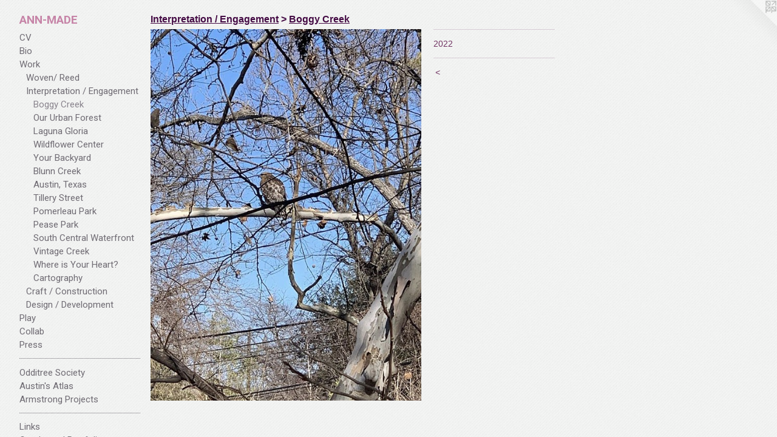

--- FILE ---
content_type: text/html;charset=utf-8
request_url: https://ann-made.org/artwork/5077433.html
body_size: 4065
content:
<!doctype html><html class="no-js a-image mobile-title-align--center has-mobile-menu-icon--left p-artwork has-page-nav l-bricks mobile-menu-align--center has-wall-text "><head><meta charset="utf-8" /><meta content="IE=edge" http-equiv="X-UA-Compatible" /><meta http-equiv="X-OPP-Site-Id" content="27737" /><meta http-equiv="X-OPP-Revision" content="1837" /><meta http-equiv="X-OPP-Locke-Environment" content="production" /><meta http-equiv="X-OPP-Locke-Release" content="v0.0.141" /><title>ANN-MADE </title><link rel="canonical" href="https://ann-made.org/artwork/5077433.html" /><meta content="website" property="og:type" /><meta property="og:url" content="https://ann-made.org/artwork/5077433.html" /><meta property="og:title" /><meta content="width=device-width, initial-scale=1" name="viewport" /><link type="text/css" rel="stylesheet" href="//cdnjs.cloudflare.com/ajax/libs/normalize/3.0.2/normalize.min.css" /><link type="text/css" rel="stylesheet" media="only all" href="//maxcdn.bootstrapcdn.com/font-awesome/4.3.0/css/font-awesome.min.css" /><link type="text/css" rel="stylesheet" media="not all and (min-device-width: 600px) and (min-device-height: 600px)" href="/release/locke/production/v0.0.141/css/small.css" /><link type="text/css" rel="stylesheet" media="only all and (min-device-width: 600px) and (min-device-height: 600px)" href="/release/locke/production/v0.0.141/css/large-bricks.css" /><link type="text/css" rel="stylesheet" media="not all and (min-device-width: 600px) and (min-device-height: 600px)" href="/r17683407830000001837/css/small-site.css" /><link type="text/css" rel="stylesheet" media="only all and (min-device-width: 600px) and (min-device-height: 600px)" href="/r17683407830000001837/css/large-site.css" /><link type="text/css" rel="stylesheet" media="only all and (min-device-width: 600px) and (min-device-height: 600px)" href="//fonts.googleapis.com/css?family=Roboto:700" /><link type="text/css" rel="stylesheet" media="only all and (min-device-width: 600px) and (min-device-height: 600px)" href="//fonts.googleapis.com/css?family=Roboto" /><link type="text/css" rel="stylesheet" media="not all and (min-device-width: 600px) and (min-device-height: 600px)" href="//fonts.googleapis.com/css?family=Roboto&amp;text=MENUHomeCVBiWrkPlaybsOdt%20ScAun%27gjLfT-." /><link type="text/css" rel="stylesheet" media="not all and (min-device-width: 600px) and (min-device-height: 600px)" href="//fonts.googleapis.com/css?family=Roboto:700&amp;text=AN-MDE%20" /><script>window.OPP = window.OPP || {};
OPP.modernMQ = 'only all';
OPP.smallMQ = 'not all and (min-device-width: 600px) and (min-device-height: 600px)';
OPP.largeMQ = 'only all and (min-device-width: 600px) and (min-device-height: 600px)';
OPP.downURI = '/x/7/3/7/27737/.down';
OPP.gracePeriodURI = '/x/7/3/7/27737/.grace_period';
OPP.imgL = function (img) {
  !window.lazySizes && img.onerror();
};
OPP.imgE = function (img) {
  img.onerror = img.onload = null;
  img.src = img.getAttribute('data-src');
  //img.srcset = img.getAttribute('data-srcset');
};</script><script src="/release/locke/production/v0.0.141/js/modernizr.js"></script><script src="/release/locke/production/v0.0.141/js/masonry.js"></script><script src="/release/locke/production/v0.0.141/js/respimage.js"></script><script src="/release/locke/production/v0.0.141/js/ls.aspectratio.js"></script><script src="/release/locke/production/v0.0.141/js/lazysizes.js"></script><script src="/release/locke/production/v0.0.141/js/large.js"></script><script src="/release/locke/production/v0.0.141/js/hammer.js"></script><script>if (!Modernizr.mq('only all')) { document.write('<link type="text/css" rel="stylesheet" href="/release/locke/production/v0.0.141/css/minimal.css">') }</script><style>.media-max-width {
  display: block;
}

@media (min-height: 1868px) {

  .media-max-width {
    max-width: 1156.0px;
  }

}

@media (max-height: 1868px) {

  .media-max-width {
    max-width: 61.87657430730479vh;
  }

}</style><script>(function(i,s,o,g,r,a,m){i['GoogleAnalyticsObject']=r;i[r]=i[r]||function(){
(i[r].q=i[r].q||[]).push(arguments)},i[r].l=1*new Date();a=s.createElement(o),
m=s.getElementsByTagName(o)[0];a.async=1;a.src=g;m.parentNode.insertBefore(a,m)
})(window,document,'script','//www.google-analytics.com/analytics.js','ga');
ga('create', 'UA-21547610-1', 'auto');
ga('send', 'pageview');</script></head><body><header id="header"><a class=" site-title" href="/home.html"><span class=" site-title-text u-break-word">ANN-MADE </span><div class=" site-title-media"></div></a><a id="mobile-menu-icon" class="mobile-menu-icon hidden--no-js hidden--large"><svg viewBox="0 0 21 17" width="21" height="17" fill="currentColor"><rect x="0" y="0" width="21" height="3" rx="0"></rect><rect x="0" y="7" width="21" height="3" rx="0"></rect><rect x="0" y="14" width="21" height="3" rx="0"></rect></svg></a></header><nav class=" hidden--large"><ul class=" site-nav"><li class="nav-item nav-home "><a class="nav-link " href="/home.html">Home</a></li><li class="nav-item nav-pdf1 "><a target="_blank" class="nav-link " href="//img-cache.oppcdn.com/fixed/27737/assets/00JjlINfNK7chjXB.pdf">CV</a></li><li class="nav-flex5 nav-item "><a class="nav-link " href="/page/5-Bio%20.html">Bio</a></li><li class="nav-item expanded nav-museum "><a class="nav-link " href="/section/217091.html">Work</a><ul><li class="nav-item expanded nav-museum "><a class="nav-link " href="/section/217718-Woven%2f%20Reed.html">Woven/ Reed</a><ul><li class="nav-gallery nav-item "><a class="nav-link " href="/section/543336-Sculptural%20Basketry.html">Sculptural Basketry</a></li><li class="nav-gallery nav-item "><a class="nav-link " href="/section/526502-Cinematic%20Basketry.html">Cinematic Basketry</a></li></ul></li><li class="nav-item expanded nav-museum "><a class="nav-link " href="/section/506471-Interpretation%20%2f%20Engagement.html">Interpretation / Engagement</a><ul><li class="nav-gallery nav-item expanded "><a class="selected nav-link " href="/section/516532-Boggy%20Creek.html">Boggy Creek</a></li><li class="nav-gallery nav-item expanded "><a class="nav-link " href="/section/506477-Our%20Urban%20Forest.html">Our Urban Forest</a></li><li class="nav-gallery nav-item expanded "><a class="nav-link " href="/section/506541-Laguna%20Gloria.html">Laguna Gloria</a></li><li class="nav-gallery nav-item expanded "><a class="nav-link " href="/section/506480-Wildflower%20Center.html">Wildflower Center</a></li><li class="nav-gallery nav-item expanded "><a class="nav-link " href="/section/506690-Your%20Backyard.html">Your Backyard</a></li><li class="nav-gallery nav-item expanded "><a class="nav-link " href="/section/506578-Blunn%20Creek.html">Blunn Creek</a></li><li class="nav-gallery nav-item expanded "><a class="nav-link " href="/section/506607-Austin%2c%20Texas.html">Austin, Texas</a></li><li class="nav-gallery nav-item expanded "><a class="nav-link " href="/section/506579-Tillery%20Street.html">Tillery Street</a></li><li class="nav-gallery nav-item expanded "><a class="nav-link " href="/section/506457-Pomerleau%20Park.html">Pomerleau Park</a></li><li class="nav-gallery nav-item expanded "><a class="nav-link " href="/section/506459-Pease%20Park.html">Pease Park</a></li><li class="nav-gallery nav-item expanded "><a class="nav-link " href="/section/506466-South%20Central%20Waterfront.html">South Central Waterfront</a></li><li class="nav-gallery nav-item expanded "><a class="nav-link " href="/section/506473-Vintage%20Creek.html">Vintage Creek</a></li><li class="nav-gallery nav-item expanded "><a class="nav-link " href="/section/506478-Where%20is%20Your%20Heart%3f.html">Where is Your Heart?</a></li><li class="nav-gallery nav-item expanded "><a class="nav-link " href="/section/506469-Cartography.html">Cartography</a></li></ul></li><li class="nav-item expanded nav-museum "><a class="nav-link " href="/section/217151-Craft%20%2f%20Construction.html">Craft / Construction</a><ul><li class="nav-gallery nav-item "><a class="nav-link " href="/section/506649-Tiny%20House.html">Tiny House</a></li><li class="nav-gallery nav-item "><a class="nav-link " href="/section/506677-Metal%20Work.html">Metal Work</a></li><li class="nav-gallery nav-item "><a class="nav-link " href="/section/506803-Shop%20Class.html">Shop Class</a></li><li class="nav-gallery nav-item "><a class="nav-link " href="/section/506689-Wood%20%2b%20Steel%20Workshop.html">Wood + Steel Workshop</a></li><li class="nav-gallery nav-item "><a class="nav-link " href="/section/2171510000000.html">More Craft / Construction</a></li></ul></li><li class="nav-item expanded nav-museum "><a class="nav-link " href="/section/506470-Design%20%2f%20Development.html">Design / Development</a><ul><li class="nav-gallery nav-item "><a class="nav-link " href="/section/506529-New%20Construction.html">New Construction</a></li><li class="nav-gallery nav-item "><a class="nav-link " href="/section/506497-Adaptive%20Reuse.html">Adaptive Reuse</a></li><li class="nav-gallery nav-item "><a class="nav-link " href="/section/506496-Mobile%20Studios.html">Mobile Studios</a></li><li class="nav-gallery nav-item "><a class="nav-link " href="/section/506502-Interventions%20%2b%20Wayfinding.html">Interventions + Wayfinding</a></li></ul></li></ul></li><li class="nav-item nav-flex3 "><a class="nav-link " href="/page/3-Play.html">Play</a></li><li class="nav-flex2 nav-item "><a class="nav-link " href="/page/2-Collab.html">Collab</a></li><li class="nav-flex1 nav-item "><a class="nav-link " href="/page/1-Press%20Etc%2e.html">Press</a></li><li class="d2 nav-divider hidden--small"></li><li class="nav-item nav-outside2 "><a target="_blank" class="nav-link " href="https://www.instagram.com/odditree_society/?hl=en">Odditree Society</a></li><li class="nav-item nav-outside0 "><a target="_blank" class="nav-link " href="https://www.instagram.com/austinsatlas/">Austin's Atlas</a></li><li class="nav-item nav-outside5 "><a target="_blank" class="nav-link " href="https://www.armstrong-projects.com">Armstrong Projects</a></li><li class="d2 nav-divider hidden--small"></li><li class="nav-flex4 nav-item "><a class="nav-link " href="/page/4-Links.html">Links</a></li><li class="nav-item nav-pdf2 "><a target="_blank" class="nav-link " href="//img-cache.oppcdn.com/fixed/27737/assets/PgfMuJNLS9SEGyVz.pdf">Condensed Portfolio</a></li><li class="d2 nav-divider hidden--small"></li><li class="nav-item nav-contact "><a class="nav-link " href="/contact.html">CONTACT</a></li><li class="nav-pdf3 nav-item "><a target="_blank" class="nav-link " href="//img-cache.oppcdn.com/fixed/27737/assets/xCkEIhv4v0Tkajq1.pdf">-</a></li><li class="nav-pdf-links nav-item "><a class="nav-link " href="/pdfs.html">.</a></li></ul></nav><div class=" content"><nav class=" hidden--small" id="nav"><header><a class=" site-title" href="/home.html"><span class=" site-title-text u-break-word">ANN-MADE </span><div class=" site-title-media"></div></a></header><ul class=" site-nav"><li class="nav-item nav-home "><a class="nav-link " href="/home.html">Home</a></li><li class="nav-item nav-pdf1 "><a target="_blank" class="nav-link " href="//img-cache.oppcdn.com/fixed/27737/assets/00JjlINfNK7chjXB.pdf">CV</a></li><li class="nav-flex5 nav-item "><a class="nav-link " href="/page/5-Bio%20.html">Bio</a></li><li class="nav-item expanded nav-museum "><a class="nav-link " href="/section/217091.html">Work</a><ul><li class="nav-item expanded nav-museum "><a class="nav-link " href="/section/217718-Woven%2f%20Reed.html">Woven/ Reed</a><ul><li class="nav-gallery nav-item "><a class="nav-link " href="/section/543336-Sculptural%20Basketry.html">Sculptural Basketry</a></li><li class="nav-gallery nav-item "><a class="nav-link " href="/section/526502-Cinematic%20Basketry.html">Cinematic Basketry</a></li></ul></li><li class="nav-item expanded nav-museum "><a class="nav-link " href="/section/506471-Interpretation%20%2f%20Engagement.html">Interpretation / Engagement</a><ul><li class="nav-gallery nav-item expanded "><a class="selected nav-link " href="/section/516532-Boggy%20Creek.html">Boggy Creek</a></li><li class="nav-gallery nav-item expanded "><a class="nav-link " href="/section/506477-Our%20Urban%20Forest.html">Our Urban Forest</a></li><li class="nav-gallery nav-item expanded "><a class="nav-link " href="/section/506541-Laguna%20Gloria.html">Laguna Gloria</a></li><li class="nav-gallery nav-item expanded "><a class="nav-link " href="/section/506480-Wildflower%20Center.html">Wildflower Center</a></li><li class="nav-gallery nav-item expanded "><a class="nav-link " href="/section/506690-Your%20Backyard.html">Your Backyard</a></li><li class="nav-gallery nav-item expanded "><a class="nav-link " href="/section/506578-Blunn%20Creek.html">Blunn Creek</a></li><li class="nav-gallery nav-item expanded "><a class="nav-link " href="/section/506607-Austin%2c%20Texas.html">Austin, Texas</a></li><li class="nav-gallery nav-item expanded "><a class="nav-link " href="/section/506579-Tillery%20Street.html">Tillery Street</a></li><li class="nav-gallery nav-item expanded "><a class="nav-link " href="/section/506457-Pomerleau%20Park.html">Pomerleau Park</a></li><li class="nav-gallery nav-item expanded "><a class="nav-link " href="/section/506459-Pease%20Park.html">Pease Park</a></li><li class="nav-gallery nav-item expanded "><a class="nav-link " href="/section/506466-South%20Central%20Waterfront.html">South Central Waterfront</a></li><li class="nav-gallery nav-item expanded "><a class="nav-link " href="/section/506473-Vintage%20Creek.html">Vintage Creek</a></li><li class="nav-gallery nav-item expanded "><a class="nav-link " href="/section/506478-Where%20is%20Your%20Heart%3f.html">Where is Your Heart?</a></li><li class="nav-gallery nav-item expanded "><a class="nav-link " href="/section/506469-Cartography.html">Cartography</a></li></ul></li><li class="nav-item expanded nav-museum "><a class="nav-link " href="/section/217151-Craft%20%2f%20Construction.html">Craft / Construction</a><ul><li class="nav-gallery nav-item "><a class="nav-link " href="/section/506649-Tiny%20House.html">Tiny House</a></li><li class="nav-gallery nav-item "><a class="nav-link " href="/section/506677-Metal%20Work.html">Metal Work</a></li><li class="nav-gallery nav-item "><a class="nav-link " href="/section/506803-Shop%20Class.html">Shop Class</a></li><li class="nav-gallery nav-item "><a class="nav-link " href="/section/506689-Wood%20%2b%20Steel%20Workshop.html">Wood + Steel Workshop</a></li><li class="nav-gallery nav-item "><a class="nav-link " href="/section/2171510000000.html">More Craft / Construction</a></li></ul></li><li class="nav-item expanded nav-museum "><a class="nav-link " href="/section/506470-Design%20%2f%20Development.html">Design / Development</a><ul><li class="nav-gallery nav-item "><a class="nav-link " href="/section/506529-New%20Construction.html">New Construction</a></li><li class="nav-gallery nav-item "><a class="nav-link " href="/section/506497-Adaptive%20Reuse.html">Adaptive Reuse</a></li><li class="nav-gallery nav-item "><a class="nav-link " href="/section/506496-Mobile%20Studios.html">Mobile Studios</a></li><li class="nav-gallery nav-item "><a class="nav-link " href="/section/506502-Interventions%20%2b%20Wayfinding.html">Interventions + Wayfinding</a></li></ul></li></ul></li><li class="nav-item nav-flex3 "><a class="nav-link " href="/page/3-Play.html">Play</a></li><li class="nav-flex2 nav-item "><a class="nav-link " href="/page/2-Collab.html">Collab</a></li><li class="nav-flex1 nav-item "><a class="nav-link " href="/page/1-Press%20Etc%2e.html">Press</a></li><li class="d2 nav-divider hidden--small"></li><li class="nav-item nav-outside2 "><a target="_blank" class="nav-link " href="https://www.instagram.com/odditree_society/?hl=en">Odditree Society</a></li><li class="nav-item nav-outside0 "><a target="_blank" class="nav-link " href="https://www.instagram.com/austinsatlas/">Austin's Atlas</a></li><li class="nav-item nav-outside5 "><a target="_blank" class="nav-link " href="https://www.armstrong-projects.com">Armstrong Projects</a></li><li class="d2 nav-divider hidden--small"></li><li class="nav-flex4 nav-item "><a class="nav-link " href="/page/4-Links.html">Links</a></li><li class="nav-item nav-pdf2 "><a target="_blank" class="nav-link " href="//img-cache.oppcdn.com/fixed/27737/assets/PgfMuJNLS9SEGyVz.pdf">Condensed Portfolio</a></li><li class="d2 nav-divider hidden--small"></li><li class="nav-item nav-contact "><a class="nav-link " href="/contact.html">CONTACT</a></li><li class="nav-pdf3 nav-item "><a target="_blank" class="nav-link " href="//img-cache.oppcdn.com/fixed/27737/assets/xCkEIhv4v0Tkajq1.pdf">-</a></li><li class="nav-pdf-links nav-item "><a class="nav-link " href="/pdfs.html">.</a></li></ul><footer><div class=" copyright">© ANN ARMSTRONG</div><div class=" credit"><a href="http://otherpeoplespixels.com/ref/ann-made.org" target="_blank">Website by OtherPeoplesPixels</a></div></footer></nav><main id="main"><a class=" logo hidden--small" href="http://otherpeoplespixels.com/ref/ann-made.org" title="Website by OtherPeoplesPixels" target="_blank"></a><div class=" page clearfix media-max-width"><h1 class="parent-title title"><a class=" title-segment hidden--small" href="/section/506471-Interpretation%20%2f%20Engagement.html">Interpretation / Engagement</a><span class=" title-sep hidden--small"> &gt; </span><a class=" title-segment" href="/section/516532-Boggy%20Creek.html">Boggy Creek</a></h1><div class=" media-and-info"><div class=" page-media-wrapper media"><a class=" page-media u-spaceball" href="/section/516532-Boggy%20Creek.html" id="media"><img data-aspectratio="1156/1588" class="u-img " src="//img-cache.oppcdn.com/fixed/27737/assets/Px1VI6j2WXk6LCWO.jpg" srcset="//img-cache.oppcdn.com/img/v1.0/s:27737/t:QkxBTksrVEVYVCtIRVJF/p:12/g:tl/o:2.5/a:50/q:90/1156x1588-Px1VI6j2WXk6LCWO.jpg/1156x1588/02095c60e84f60de2bd1dd3826dbb171.jpg 1156w,
//img-cache.oppcdn.com/img/v1.0/s:27737/t:QkxBTksrVEVYVCtIRVJF/p:12/g:tl/o:2.5/a:50/q:90/984x4096-Px1VI6j2WXk6LCWO.jpg/984x1351/3805d49118647de5f0f3ba9d74dc9221.jpg 984w,
//img-cache.oppcdn.com/img/v1.0/s:27737/t:QkxBTksrVEVYVCtIRVJF/p:12/g:tl/o:2.5/a:50/q:90/2520x1220-Px1VI6j2WXk6LCWO.jpg/888x1220/90fba07df34607a0d0a31666f3294f92.jpg 888w,
//img-cache.oppcdn.com/img/v1.0/s:27737/t:QkxBTksrVEVYVCtIRVJF/p:12/g:tl/o:2.5/a:50/q:90/640x4096-Px1VI6j2WXk6LCWO.jpg/640x879/3bf6ee92481b6d6d4f0157144e5ab8d5.jpg 640w,
//img-cache.oppcdn.com/img/v1.0/s:27737/t:QkxBTksrVEVYVCtIRVJF/p:12/g:tl/o:2.5/a:50/q:90/1640x830-Px1VI6j2WXk6LCWO.jpg/604x830/e67974b7ffeae2f90ff417e618d20cd2.jpg 604w,
//img-cache.oppcdn.com/img/v1.0/s:27737/t:QkxBTksrVEVYVCtIRVJF/p:12/g:tl/o:2.5/a:50/q:90/1400x720-Px1VI6j2WXk6LCWO.jpg/524x720/2be31ce8103e62c5846b55e30eb507d9.jpg 524w,
//img-cache.oppcdn.com/img/v1.0/s:27737/t:QkxBTksrVEVYVCtIRVJF/p:12/g:tl/o:2.5/a:50/q:90/984x588-Px1VI6j2WXk6LCWO.jpg/428x588/dbb07176f05cc2102b06eca208a6a081.jpg 428w,
//img-cache.oppcdn.com/fixed/27737/assets/Px1VI6j2WXk6LCWO.jpg 349w" sizes="(max-device-width: 599px) 100vw,
(max-device-height: 599px) 100vw,
(max-width: 349px) 349px,
(max-height: 480px) 349px,
(max-width: 428px) 428px,
(max-height: 588px) 428px,
(max-width: 524px) 524px,
(max-height: 720px) 524px,
(max-width: 604px) 604px,
(max-height: 830px) 604px,
(max-width: 640px) 640px,
(max-height: 879px) 640px,
(max-width: 888px) 888px,
(max-height: 1220px) 888px,
(max-width: 984px) 984px,
(max-height: 1351px) 984px,
1156px" /></a><a class=" zoom-corner" style="display: none" id="zoom-corner"><span class=" zoom-icon fa fa-search-plus"></span></a><div class="share-buttons a2a_kit social-icons hidden--small" data-a2a-url="https://ann-made.org/artwork/5077433.html"></div></div><div class=" info border-color"><div class=" wall-text border-color"><div class=" wt-item wt-date">2022</div></div><div class=" page-nav hidden--small border-color clearfix"><a class=" prev" id="artwork-prev" href="/artwork/5077434.html">&lt; <span class=" m-hover-show">previous</span></a></div></div></div><div class="share-buttons a2a_kit social-icons hidden--large" data-a2a-url="https://ann-made.org/artwork/5077433.html"></div></div></main></div><footer><div class=" copyright">© ANN ARMSTRONG</div><div class=" credit"><a href="http://otherpeoplespixels.com/ref/ann-made.org" target="_blank">Website by OtherPeoplesPixels</a></div></footer><div class=" modal zoom-modal" style="display: none" id="zoom-modal"><style>@media (min-aspect-ratio: 289/397) {

  .zoom-media {
    width: auto;
    max-height: 1588px;
    height: 100%;
  }

}

@media (max-aspect-ratio: 289/397) {

  .zoom-media {
    height: auto;
    max-width: 1156px;
    width: 100%;
  }

}
@supports (object-fit: contain) {
  img.zoom-media {
    object-fit: contain;
    width: 100%;
    height: 100%;
    max-width: 1156px;
    max-height: 1588px;
  }
}</style><div class=" zoom-media-wrapper u-spaceball"><img onerror="OPP.imgE(this);" onload="OPP.imgL(this);" data-src="//img-cache.oppcdn.com/fixed/27737/assets/Px1VI6j2WXk6LCWO.jpg" data-srcset="//img-cache.oppcdn.com/img/v1.0/s:27737/t:QkxBTksrVEVYVCtIRVJF/p:12/g:tl/o:2.5/a:50/q:90/1156x1588-Px1VI6j2WXk6LCWO.jpg/1156x1588/02095c60e84f60de2bd1dd3826dbb171.jpg 1156w,
//img-cache.oppcdn.com/img/v1.0/s:27737/t:QkxBTksrVEVYVCtIRVJF/p:12/g:tl/o:2.5/a:50/q:90/984x4096-Px1VI6j2WXk6LCWO.jpg/984x1351/3805d49118647de5f0f3ba9d74dc9221.jpg 984w,
//img-cache.oppcdn.com/img/v1.0/s:27737/t:QkxBTksrVEVYVCtIRVJF/p:12/g:tl/o:2.5/a:50/q:90/2520x1220-Px1VI6j2WXk6LCWO.jpg/888x1220/90fba07df34607a0d0a31666f3294f92.jpg 888w,
//img-cache.oppcdn.com/img/v1.0/s:27737/t:QkxBTksrVEVYVCtIRVJF/p:12/g:tl/o:2.5/a:50/q:90/640x4096-Px1VI6j2WXk6LCWO.jpg/640x879/3bf6ee92481b6d6d4f0157144e5ab8d5.jpg 640w,
//img-cache.oppcdn.com/img/v1.0/s:27737/t:QkxBTksrVEVYVCtIRVJF/p:12/g:tl/o:2.5/a:50/q:90/1640x830-Px1VI6j2WXk6LCWO.jpg/604x830/e67974b7ffeae2f90ff417e618d20cd2.jpg 604w,
//img-cache.oppcdn.com/img/v1.0/s:27737/t:QkxBTksrVEVYVCtIRVJF/p:12/g:tl/o:2.5/a:50/q:90/1400x720-Px1VI6j2WXk6LCWO.jpg/524x720/2be31ce8103e62c5846b55e30eb507d9.jpg 524w,
//img-cache.oppcdn.com/img/v1.0/s:27737/t:QkxBTksrVEVYVCtIRVJF/p:12/g:tl/o:2.5/a:50/q:90/984x588-Px1VI6j2WXk6LCWO.jpg/428x588/dbb07176f05cc2102b06eca208a6a081.jpg 428w,
//img-cache.oppcdn.com/fixed/27737/assets/Px1VI6j2WXk6LCWO.jpg 349w" data-sizes="(max-device-width: 599px) 100vw,
(max-device-height: 599px) 100vw,
(max-width: 349px) 349px,
(max-height: 480px) 349px,
(max-width: 428px) 428px,
(max-height: 588px) 428px,
(max-width: 524px) 524px,
(max-height: 720px) 524px,
(max-width: 604px) 604px,
(max-height: 830px) 604px,
(max-width: 640px) 640px,
(max-height: 879px) 640px,
(max-width: 888px) 888px,
(max-height: 1220px) 888px,
(max-width: 984px) 984px,
(max-height: 1351px) 984px,
1156px" class="zoom-media lazyload hidden--no-js " /><noscript><img class="zoom-media " src="//img-cache.oppcdn.com/fixed/27737/assets/Px1VI6j2WXk6LCWO.jpg" /></noscript></div></div><div class=" offline"></div><script src="/release/locke/production/v0.0.141/js/small.js"></script><script src="/release/locke/production/v0.0.141/js/artwork.js"></script><script>window.oppa=window.oppa||function(){(oppa.q=oppa.q||[]).push(arguments)};oppa('config','pathname','production/v0.0.141/27737');oppa('set','g','true');oppa('set','l','bricks');oppa('set','p','artwork');oppa('set','a','image');oppa('rect','m','media','main');oppa('send');</script><script async="" src="/release/locke/production/v0.0.141/js/analytics.js"></script><script src="https://otherpeoplespixels.com/static/enable-preview.js"></script></body></html>

--- FILE ---
content_type: text/css;charset=utf-8
request_url: https://ann-made.org/r17683407830000001837/css/large-site.css
body_size: 592
content:
body {
  background-color: #F2F3F2;
  font-weight: normal;
  font-style: normal;
  font-family: "Lucida Sans Unicode", "Lucida Grande", sans-serif;
}

body {
  color: #713463;
}

main a {
  color: #3f0ab2;
}

main a:hover {
  text-decoration: underline;
  color: #500de2;
}

main a:visited {
  color: #500de2;
}

.site-title, .mobile-menu-icon {
  color: #C684A7;
}

.site-nav, .mobile-menu-link, nav:before, nav:after {
  color: #6F6B73;
}

.site-nav a {
  color: #6F6B73;
}

.site-nav a:hover {
  text-decoration: none;
  color: #89848d;
}

.site-nav a:visited {
  color: #6F6B73;
}

.site-nav a.selected {
  color: #89848d;
}

.site-nav:hover a.selected {
  color: #6F6B73;
}

footer {
  color: #E11576;
}

footer a {
  color: #3f0ab2;
}

footer a:hover {
  text-decoration: underline;
  color: #500de2;
}

footer a:visited {
  color: #500de2;
}

.title, .news-item-title, .flex-page-title {
  color: #450C45;
}

.title a {
  color: #450C45;
}

.title a:hover {
  text-decoration: none;
  color: #701470;
}

.title a:visited {
  color: #450C45;
}

.hr, .hr-before:before, .hr-after:after, .hr-before--small:before, .hr-before--large:before, .hr-after--small:after, .hr-after--large:after {
  border-top-color: #d39ec7;
}

.button {
  background: #3f0ab2;
  color: #F2F3F2;
}

.social-icon {
  background-color: #713463;
  color: #F2F3F2;
}

.welcome-modal {
  background-color: #FFFFFF;
}

.share-button .social-icon {
  color: #713463;
}

body {
  background-image: url(//static.otherpeoplespixels.com/images/backgrounds/txture-white.png);
}

.site-title {
  font-family: "Roboto", sans-serif;
  font-style: normal;
  font-weight: 700;
}

.site-nav {
  font-family: "Roboto", sans-serif;
  font-style: normal;
  font-weight: 400;
}

.section-title, .parent-title, .news-item-title, .link-name, .preview-placeholder, .preview-image, .flex-page-title {
  font-family: "Arial", "Helvetica", sans-serif;
  font-style: normal;
  font-weight: 700;
}

body {
  font-size: 14px;
}

.site-title {
  font-size: 19px;
}

.site-nav {
  font-size: 15px;
}

.title, .news-item-title, .link-name, .flex-page-title {
  font-size: 16px;
}

.border-color {
  border-color: hsla(313.77048, 36.969696%, 32.35294%, 0.2);
}

.p-artwork .page-nav a {
  color: #713463;
}

.p-artwork .page-nav a:hover {
  text-decoration: none;
  color: #713463;
}

.p-artwork .page-nav a:visited {
  color: #713463;
}

.wordy {
  text-align: left;
}

--- FILE ---
content_type: text/css;charset=utf-8
request_url: https://ann-made.org/r17683407830000001837/css/small-site.css
body_size: 390
content:
body {
  background-color: #F2F3F2;
  font-weight: normal;
  font-style: normal;
  font-family: "Lucida Sans Unicode", "Lucida Grande", sans-serif;
}

body {
  color: #713463;
}

main a {
  color: #3f0ab2;
}

main a:hover {
  text-decoration: underline;
  color: #500de2;
}

main a:visited {
  color: #500de2;
}

.site-title, .mobile-menu-icon {
  color: #C684A7;
}

.site-nav, .mobile-menu-link, nav:before, nav:after {
  color: #6F6B73;
}

.site-nav a {
  color: #6F6B73;
}

.site-nav a:hover {
  text-decoration: none;
  color: #89848d;
}

.site-nav a:visited {
  color: #6F6B73;
}

.site-nav a.selected {
  color: #89848d;
}

.site-nav:hover a.selected {
  color: #6F6B73;
}

footer {
  color: #E11576;
}

footer a {
  color: #3f0ab2;
}

footer a:hover {
  text-decoration: underline;
  color: #500de2;
}

footer a:visited {
  color: #500de2;
}

.title, .news-item-title, .flex-page-title {
  color: #450C45;
}

.title a {
  color: #450C45;
}

.title a:hover {
  text-decoration: none;
  color: #701470;
}

.title a:visited {
  color: #450C45;
}

.hr, .hr-before:before, .hr-after:after, .hr-before--small:before, .hr-before--large:before, .hr-after--small:after, .hr-after--large:after {
  border-top-color: #d39ec7;
}

.button {
  background: #3f0ab2;
  color: #F2F3F2;
}

.social-icon {
  background-color: #713463;
  color: #F2F3F2;
}

.welcome-modal {
  background-color: #FFFFFF;
}

.site-title {
  font-family: "Roboto", sans-serif;
  font-style: normal;
  font-weight: 700;
}

nav {
  font-family: "Roboto", sans-serif;
  font-style: normal;
  font-weight: 400;
}

.wordy {
  text-align: left;
}

.site-title {
  font-size: 2.3125rem;
}

footer .credit a {
  color: #713463;
}

--- FILE ---
content_type: text/css; charset=utf-8
request_url: https://fonts.googleapis.com/css?family=Roboto&text=MENUHomeCVBiWrkPlaybsOdt%20ScAun%27gjLfT-.
body_size: -347
content:
@font-face {
  font-family: 'Roboto';
  font-style: normal;
  font-weight: 400;
  font-stretch: 100%;
  src: url(https://fonts.gstatic.com/l/font?kit=KFOMCnqEu92Fr1ME7kSn66aGLdTylUAMQXC89YmC2DPNWubEbWmWggvWlkwn7UkW9FZZrIWDALimDm50YJjQgsFK82LlaBb0yRd6iGl0bAuZ7OuZzA&skey=a0a0114a1dcab3ac&v=v50) format('woff2');
}


--- FILE ---
content_type: text/plain
request_url: https://www.google-analytics.com/j/collect?v=1&_v=j102&a=1566744170&t=pageview&_s=1&dl=https%3A%2F%2Fann-made.org%2Fartwork%2F5077433.html&ul=en-us%40posix&dt=ANN-MADE&sr=1280x720&vp=1280x720&_u=IEBAAEABAAAAACAAI~&jid=853300353&gjid=1682639639&cid=1328757186.1768619995&tid=UA-21547610-1&_gid=657028136.1768619995&_r=1&_slc=1&z=1054812884
body_size: -449
content:
2,cG-FGJDST0D74